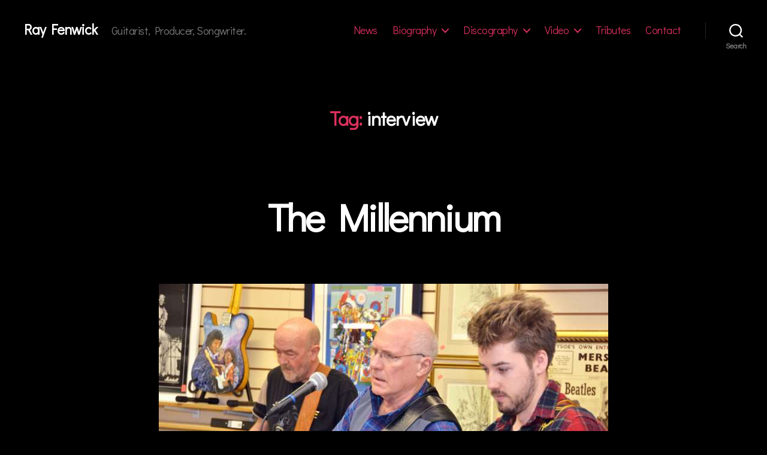

--- FILE ---
content_type: text/html; charset=utf-8
request_url: https://www.google.com/recaptcha/api2/anchor?ar=1&k=6Lfw_8QZAAAAAHa8BYfLy9hv6b-yxkTKC74C72cP&co=aHR0cHM6Ly9yYXlmZW53aWNrLmNvbTo0NDM.&hl=en&v=PoyoqOPhxBO7pBk68S4YbpHZ&size=invisible&anchor-ms=20000&execute-ms=30000&cb=uc7h6jmx9hpx
body_size: 48635
content:
<!DOCTYPE HTML><html dir="ltr" lang="en"><head><meta http-equiv="Content-Type" content="text/html; charset=UTF-8">
<meta http-equiv="X-UA-Compatible" content="IE=edge">
<title>reCAPTCHA</title>
<style type="text/css">
/* cyrillic-ext */
@font-face {
  font-family: 'Roboto';
  font-style: normal;
  font-weight: 400;
  font-stretch: 100%;
  src: url(//fonts.gstatic.com/s/roboto/v48/KFO7CnqEu92Fr1ME7kSn66aGLdTylUAMa3GUBHMdazTgWw.woff2) format('woff2');
  unicode-range: U+0460-052F, U+1C80-1C8A, U+20B4, U+2DE0-2DFF, U+A640-A69F, U+FE2E-FE2F;
}
/* cyrillic */
@font-face {
  font-family: 'Roboto';
  font-style: normal;
  font-weight: 400;
  font-stretch: 100%;
  src: url(//fonts.gstatic.com/s/roboto/v48/KFO7CnqEu92Fr1ME7kSn66aGLdTylUAMa3iUBHMdazTgWw.woff2) format('woff2');
  unicode-range: U+0301, U+0400-045F, U+0490-0491, U+04B0-04B1, U+2116;
}
/* greek-ext */
@font-face {
  font-family: 'Roboto';
  font-style: normal;
  font-weight: 400;
  font-stretch: 100%;
  src: url(//fonts.gstatic.com/s/roboto/v48/KFO7CnqEu92Fr1ME7kSn66aGLdTylUAMa3CUBHMdazTgWw.woff2) format('woff2');
  unicode-range: U+1F00-1FFF;
}
/* greek */
@font-face {
  font-family: 'Roboto';
  font-style: normal;
  font-weight: 400;
  font-stretch: 100%;
  src: url(//fonts.gstatic.com/s/roboto/v48/KFO7CnqEu92Fr1ME7kSn66aGLdTylUAMa3-UBHMdazTgWw.woff2) format('woff2');
  unicode-range: U+0370-0377, U+037A-037F, U+0384-038A, U+038C, U+038E-03A1, U+03A3-03FF;
}
/* math */
@font-face {
  font-family: 'Roboto';
  font-style: normal;
  font-weight: 400;
  font-stretch: 100%;
  src: url(//fonts.gstatic.com/s/roboto/v48/KFO7CnqEu92Fr1ME7kSn66aGLdTylUAMawCUBHMdazTgWw.woff2) format('woff2');
  unicode-range: U+0302-0303, U+0305, U+0307-0308, U+0310, U+0312, U+0315, U+031A, U+0326-0327, U+032C, U+032F-0330, U+0332-0333, U+0338, U+033A, U+0346, U+034D, U+0391-03A1, U+03A3-03A9, U+03B1-03C9, U+03D1, U+03D5-03D6, U+03F0-03F1, U+03F4-03F5, U+2016-2017, U+2034-2038, U+203C, U+2040, U+2043, U+2047, U+2050, U+2057, U+205F, U+2070-2071, U+2074-208E, U+2090-209C, U+20D0-20DC, U+20E1, U+20E5-20EF, U+2100-2112, U+2114-2115, U+2117-2121, U+2123-214F, U+2190, U+2192, U+2194-21AE, U+21B0-21E5, U+21F1-21F2, U+21F4-2211, U+2213-2214, U+2216-22FF, U+2308-230B, U+2310, U+2319, U+231C-2321, U+2336-237A, U+237C, U+2395, U+239B-23B7, U+23D0, U+23DC-23E1, U+2474-2475, U+25AF, U+25B3, U+25B7, U+25BD, U+25C1, U+25CA, U+25CC, U+25FB, U+266D-266F, U+27C0-27FF, U+2900-2AFF, U+2B0E-2B11, U+2B30-2B4C, U+2BFE, U+3030, U+FF5B, U+FF5D, U+1D400-1D7FF, U+1EE00-1EEFF;
}
/* symbols */
@font-face {
  font-family: 'Roboto';
  font-style: normal;
  font-weight: 400;
  font-stretch: 100%;
  src: url(//fonts.gstatic.com/s/roboto/v48/KFO7CnqEu92Fr1ME7kSn66aGLdTylUAMaxKUBHMdazTgWw.woff2) format('woff2');
  unicode-range: U+0001-000C, U+000E-001F, U+007F-009F, U+20DD-20E0, U+20E2-20E4, U+2150-218F, U+2190, U+2192, U+2194-2199, U+21AF, U+21E6-21F0, U+21F3, U+2218-2219, U+2299, U+22C4-22C6, U+2300-243F, U+2440-244A, U+2460-24FF, U+25A0-27BF, U+2800-28FF, U+2921-2922, U+2981, U+29BF, U+29EB, U+2B00-2BFF, U+4DC0-4DFF, U+FFF9-FFFB, U+10140-1018E, U+10190-1019C, U+101A0, U+101D0-101FD, U+102E0-102FB, U+10E60-10E7E, U+1D2C0-1D2D3, U+1D2E0-1D37F, U+1F000-1F0FF, U+1F100-1F1AD, U+1F1E6-1F1FF, U+1F30D-1F30F, U+1F315, U+1F31C, U+1F31E, U+1F320-1F32C, U+1F336, U+1F378, U+1F37D, U+1F382, U+1F393-1F39F, U+1F3A7-1F3A8, U+1F3AC-1F3AF, U+1F3C2, U+1F3C4-1F3C6, U+1F3CA-1F3CE, U+1F3D4-1F3E0, U+1F3ED, U+1F3F1-1F3F3, U+1F3F5-1F3F7, U+1F408, U+1F415, U+1F41F, U+1F426, U+1F43F, U+1F441-1F442, U+1F444, U+1F446-1F449, U+1F44C-1F44E, U+1F453, U+1F46A, U+1F47D, U+1F4A3, U+1F4B0, U+1F4B3, U+1F4B9, U+1F4BB, U+1F4BF, U+1F4C8-1F4CB, U+1F4D6, U+1F4DA, U+1F4DF, U+1F4E3-1F4E6, U+1F4EA-1F4ED, U+1F4F7, U+1F4F9-1F4FB, U+1F4FD-1F4FE, U+1F503, U+1F507-1F50B, U+1F50D, U+1F512-1F513, U+1F53E-1F54A, U+1F54F-1F5FA, U+1F610, U+1F650-1F67F, U+1F687, U+1F68D, U+1F691, U+1F694, U+1F698, U+1F6AD, U+1F6B2, U+1F6B9-1F6BA, U+1F6BC, U+1F6C6-1F6CF, U+1F6D3-1F6D7, U+1F6E0-1F6EA, U+1F6F0-1F6F3, U+1F6F7-1F6FC, U+1F700-1F7FF, U+1F800-1F80B, U+1F810-1F847, U+1F850-1F859, U+1F860-1F887, U+1F890-1F8AD, U+1F8B0-1F8BB, U+1F8C0-1F8C1, U+1F900-1F90B, U+1F93B, U+1F946, U+1F984, U+1F996, U+1F9E9, U+1FA00-1FA6F, U+1FA70-1FA7C, U+1FA80-1FA89, U+1FA8F-1FAC6, U+1FACE-1FADC, U+1FADF-1FAE9, U+1FAF0-1FAF8, U+1FB00-1FBFF;
}
/* vietnamese */
@font-face {
  font-family: 'Roboto';
  font-style: normal;
  font-weight: 400;
  font-stretch: 100%;
  src: url(//fonts.gstatic.com/s/roboto/v48/KFO7CnqEu92Fr1ME7kSn66aGLdTylUAMa3OUBHMdazTgWw.woff2) format('woff2');
  unicode-range: U+0102-0103, U+0110-0111, U+0128-0129, U+0168-0169, U+01A0-01A1, U+01AF-01B0, U+0300-0301, U+0303-0304, U+0308-0309, U+0323, U+0329, U+1EA0-1EF9, U+20AB;
}
/* latin-ext */
@font-face {
  font-family: 'Roboto';
  font-style: normal;
  font-weight: 400;
  font-stretch: 100%;
  src: url(//fonts.gstatic.com/s/roboto/v48/KFO7CnqEu92Fr1ME7kSn66aGLdTylUAMa3KUBHMdazTgWw.woff2) format('woff2');
  unicode-range: U+0100-02BA, U+02BD-02C5, U+02C7-02CC, U+02CE-02D7, U+02DD-02FF, U+0304, U+0308, U+0329, U+1D00-1DBF, U+1E00-1E9F, U+1EF2-1EFF, U+2020, U+20A0-20AB, U+20AD-20C0, U+2113, U+2C60-2C7F, U+A720-A7FF;
}
/* latin */
@font-face {
  font-family: 'Roboto';
  font-style: normal;
  font-weight: 400;
  font-stretch: 100%;
  src: url(//fonts.gstatic.com/s/roboto/v48/KFO7CnqEu92Fr1ME7kSn66aGLdTylUAMa3yUBHMdazQ.woff2) format('woff2');
  unicode-range: U+0000-00FF, U+0131, U+0152-0153, U+02BB-02BC, U+02C6, U+02DA, U+02DC, U+0304, U+0308, U+0329, U+2000-206F, U+20AC, U+2122, U+2191, U+2193, U+2212, U+2215, U+FEFF, U+FFFD;
}
/* cyrillic-ext */
@font-face {
  font-family: 'Roboto';
  font-style: normal;
  font-weight: 500;
  font-stretch: 100%;
  src: url(//fonts.gstatic.com/s/roboto/v48/KFO7CnqEu92Fr1ME7kSn66aGLdTylUAMa3GUBHMdazTgWw.woff2) format('woff2');
  unicode-range: U+0460-052F, U+1C80-1C8A, U+20B4, U+2DE0-2DFF, U+A640-A69F, U+FE2E-FE2F;
}
/* cyrillic */
@font-face {
  font-family: 'Roboto';
  font-style: normal;
  font-weight: 500;
  font-stretch: 100%;
  src: url(//fonts.gstatic.com/s/roboto/v48/KFO7CnqEu92Fr1ME7kSn66aGLdTylUAMa3iUBHMdazTgWw.woff2) format('woff2');
  unicode-range: U+0301, U+0400-045F, U+0490-0491, U+04B0-04B1, U+2116;
}
/* greek-ext */
@font-face {
  font-family: 'Roboto';
  font-style: normal;
  font-weight: 500;
  font-stretch: 100%;
  src: url(//fonts.gstatic.com/s/roboto/v48/KFO7CnqEu92Fr1ME7kSn66aGLdTylUAMa3CUBHMdazTgWw.woff2) format('woff2');
  unicode-range: U+1F00-1FFF;
}
/* greek */
@font-face {
  font-family: 'Roboto';
  font-style: normal;
  font-weight: 500;
  font-stretch: 100%;
  src: url(//fonts.gstatic.com/s/roboto/v48/KFO7CnqEu92Fr1ME7kSn66aGLdTylUAMa3-UBHMdazTgWw.woff2) format('woff2');
  unicode-range: U+0370-0377, U+037A-037F, U+0384-038A, U+038C, U+038E-03A1, U+03A3-03FF;
}
/* math */
@font-face {
  font-family: 'Roboto';
  font-style: normal;
  font-weight: 500;
  font-stretch: 100%;
  src: url(//fonts.gstatic.com/s/roboto/v48/KFO7CnqEu92Fr1ME7kSn66aGLdTylUAMawCUBHMdazTgWw.woff2) format('woff2');
  unicode-range: U+0302-0303, U+0305, U+0307-0308, U+0310, U+0312, U+0315, U+031A, U+0326-0327, U+032C, U+032F-0330, U+0332-0333, U+0338, U+033A, U+0346, U+034D, U+0391-03A1, U+03A3-03A9, U+03B1-03C9, U+03D1, U+03D5-03D6, U+03F0-03F1, U+03F4-03F5, U+2016-2017, U+2034-2038, U+203C, U+2040, U+2043, U+2047, U+2050, U+2057, U+205F, U+2070-2071, U+2074-208E, U+2090-209C, U+20D0-20DC, U+20E1, U+20E5-20EF, U+2100-2112, U+2114-2115, U+2117-2121, U+2123-214F, U+2190, U+2192, U+2194-21AE, U+21B0-21E5, U+21F1-21F2, U+21F4-2211, U+2213-2214, U+2216-22FF, U+2308-230B, U+2310, U+2319, U+231C-2321, U+2336-237A, U+237C, U+2395, U+239B-23B7, U+23D0, U+23DC-23E1, U+2474-2475, U+25AF, U+25B3, U+25B7, U+25BD, U+25C1, U+25CA, U+25CC, U+25FB, U+266D-266F, U+27C0-27FF, U+2900-2AFF, U+2B0E-2B11, U+2B30-2B4C, U+2BFE, U+3030, U+FF5B, U+FF5D, U+1D400-1D7FF, U+1EE00-1EEFF;
}
/* symbols */
@font-face {
  font-family: 'Roboto';
  font-style: normal;
  font-weight: 500;
  font-stretch: 100%;
  src: url(//fonts.gstatic.com/s/roboto/v48/KFO7CnqEu92Fr1ME7kSn66aGLdTylUAMaxKUBHMdazTgWw.woff2) format('woff2');
  unicode-range: U+0001-000C, U+000E-001F, U+007F-009F, U+20DD-20E0, U+20E2-20E4, U+2150-218F, U+2190, U+2192, U+2194-2199, U+21AF, U+21E6-21F0, U+21F3, U+2218-2219, U+2299, U+22C4-22C6, U+2300-243F, U+2440-244A, U+2460-24FF, U+25A0-27BF, U+2800-28FF, U+2921-2922, U+2981, U+29BF, U+29EB, U+2B00-2BFF, U+4DC0-4DFF, U+FFF9-FFFB, U+10140-1018E, U+10190-1019C, U+101A0, U+101D0-101FD, U+102E0-102FB, U+10E60-10E7E, U+1D2C0-1D2D3, U+1D2E0-1D37F, U+1F000-1F0FF, U+1F100-1F1AD, U+1F1E6-1F1FF, U+1F30D-1F30F, U+1F315, U+1F31C, U+1F31E, U+1F320-1F32C, U+1F336, U+1F378, U+1F37D, U+1F382, U+1F393-1F39F, U+1F3A7-1F3A8, U+1F3AC-1F3AF, U+1F3C2, U+1F3C4-1F3C6, U+1F3CA-1F3CE, U+1F3D4-1F3E0, U+1F3ED, U+1F3F1-1F3F3, U+1F3F5-1F3F7, U+1F408, U+1F415, U+1F41F, U+1F426, U+1F43F, U+1F441-1F442, U+1F444, U+1F446-1F449, U+1F44C-1F44E, U+1F453, U+1F46A, U+1F47D, U+1F4A3, U+1F4B0, U+1F4B3, U+1F4B9, U+1F4BB, U+1F4BF, U+1F4C8-1F4CB, U+1F4D6, U+1F4DA, U+1F4DF, U+1F4E3-1F4E6, U+1F4EA-1F4ED, U+1F4F7, U+1F4F9-1F4FB, U+1F4FD-1F4FE, U+1F503, U+1F507-1F50B, U+1F50D, U+1F512-1F513, U+1F53E-1F54A, U+1F54F-1F5FA, U+1F610, U+1F650-1F67F, U+1F687, U+1F68D, U+1F691, U+1F694, U+1F698, U+1F6AD, U+1F6B2, U+1F6B9-1F6BA, U+1F6BC, U+1F6C6-1F6CF, U+1F6D3-1F6D7, U+1F6E0-1F6EA, U+1F6F0-1F6F3, U+1F6F7-1F6FC, U+1F700-1F7FF, U+1F800-1F80B, U+1F810-1F847, U+1F850-1F859, U+1F860-1F887, U+1F890-1F8AD, U+1F8B0-1F8BB, U+1F8C0-1F8C1, U+1F900-1F90B, U+1F93B, U+1F946, U+1F984, U+1F996, U+1F9E9, U+1FA00-1FA6F, U+1FA70-1FA7C, U+1FA80-1FA89, U+1FA8F-1FAC6, U+1FACE-1FADC, U+1FADF-1FAE9, U+1FAF0-1FAF8, U+1FB00-1FBFF;
}
/* vietnamese */
@font-face {
  font-family: 'Roboto';
  font-style: normal;
  font-weight: 500;
  font-stretch: 100%;
  src: url(//fonts.gstatic.com/s/roboto/v48/KFO7CnqEu92Fr1ME7kSn66aGLdTylUAMa3OUBHMdazTgWw.woff2) format('woff2');
  unicode-range: U+0102-0103, U+0110-0111, U+0128-0129, U+0168-0169, U+01A0-01A1, U+01AF-01B0, U+0300-0301, U+0303-0304, U+0308-0309, U+0323, U+0329, U+1EA0-1EF9, U+20AB;
}
/* latin-ext */
@font-face {
  font-family: 'Roboto';
  font-style: normal;
  font-weight: 500;
  font-stretch: 100%;
  src: url(//fonts.gstatic.com/s/roboto/v48/KFO7CnqEu92Fr1ME7kSn66aGLdTylUAMa3KUBHMdazTgWw.woff2) format('woff2');
  unicode-range: U+0100-02BA, U+02BD-02C5, U+02C7-02CC, U+02CE-02D7, U+02DD-02FF, U+0304, U+0308, U+0329, U+1D00-1DBF, U+1E00-1E9F, U+1EF2-1EFF, U+2020, U+20A0-20AB, U+20AD-20C0, U+2113, U+2C60-2C7F, U+A720-A7FF;
}
/* latin */
@font-face {
  font-family: 'Roboto';
  font-style: normal;
  font-weight: 500;
  font-stretch: 100%;
  src: url(//fonts.gstatic.com/s/roboto/v48/KFO7CnqEu92Fr1ME7kSn66aGLdTylUAMa3yUBHMdazQ.woff2) format('woff2');
  unicode-range: U+0000-00FF, U+0131, U+0152-0153, U+02BB-02BC, U+02C6, U+02DA, U+02DC, U+0304, U+0308, U+0329, U+2000-206F, U+20AC, U+2122, U+2191, U+2193, U+2212, U+2215, U+FEFF, U+FFFD;
}
/* cyrillic-ext */
@font-face {
  font-family: 'Roboto';
  font-style: normal;
  font-weight: 900;
  font-stretch: 100%;
  src: url(//fonts.gstatic.com/s/roboto/v48/KFO7CnqEu92Fr1ME7kSn66aGLdTylUAMa3GUBHMdazTgWw.woff2) format('woff2');
  unicode-range: U+0460-052F, U+1C80-1C8A, U+20B4, U+2DE0-2DFF, U+A640-A69F, U+FE2E-FE2F;
}
/* cyrillic */
@font-face {
  font-family: 'Roboto';
  font-style: normal;
  font-weight: 900;
  font-stretch: 100%;
  src: url(//fonts.gstatic.com/s/roboto/v48/KFO7CnqEu92Fr1ME7kSn66aGLdTylUAMa3iUBHMdazTgWw.woff2) format('woff2');
  unicode-range: U+0301, U+0400-045F, U+0490-0491, U+04B0-04B1, U+2116;
}
/* greek-ext */
@font-face {
  font-family: 'Roboto';
  font-style: normal;
  font-weight: 900;
  font-stretch: 100%;
  src: url(//fonts.gstatic.com/s/roboto/v48/KFO7CnqEu92Fr1ME7kSn66aGLdTylUAMa3CUBHMdazTgWw.woff2) format('woff2');
  unicode-range: U+1F00-1FFF;
}
/* greek */
@font-face {
  font-family: 'Roboto';
  font-style: normal;
  font-weight: 900;
  font-stretch: 100%;
  src: url(//fonts.gstatic.com/s/roboto/v48/KFO7CnqEu92Fr1ME7kSn66aGLdTylUAMa3-UBHMdazTgWw.woff2) format('woff2');
  unicode-range: U+0370-0377, U+037A-037F, U+0384-038A, U+038C, U+038E-03A1, U+03A3-03FF;
}
/* math */
@font-face {
  font-family: 'Roboto';
  font-style: normal;
  font-weight: 900;
  font-stretch: 100%;
  src: url(//fonts.gstatic.com/s/roboto/v48/KFO7CnqEu92Fr1ME7kSn66aGLdTylUAMawCUBHMdazTgWw.woff2) format('woff2');
  unicode-range: U+0302-0303, U+0305, U+0307-0308, U+0310, U+0312, U+0315, U+031A, U+0326-0327, U+032C, U+032F-0330, U+0332-0333, U+0338, U+033A, U+0346, U+034D, U+0391-03A1, U+03A3-03A9, U+03B1-03C9, U+03D1, U+03D5-03D6, U+03F0-03F1, U+03F4-03F5, U+2016-2017, U+2034-2038, U+203C, U+2040, U+2043, U+2047, U+2050, U+2057, U+205F, U+2070-2071, U+2074-208E, U+2090-209C, U+20D0-20DC, U+20E1, U+20E5-20EF, U+2100-2112, U+2114-2115, U+2117-2121, U+2123-214F, U+2190, U+2192, U+2194-21AE, U+21B0-21E5, U+21F1-21F2, U+21F4-2211, U+2213-2214, U+2216-22FF, U+2308-230B, U+2310, U+2319, U+231C-2321, U+2336-237A, U+237C, U+2395, U+239B-23B7, U+23D0, U+23DC-23E1, U+2474-2475, U+25AF, U+25B3, U+25B7, U+25BD, U+25C1, U+25CA, U+25CC, U+25FB, U+266D-266F, U+27C0-27FF, U+2900-2AFF, U+2B0E-2B11, U+2B30-2B4C, U+2BFE, U+3030, U+FF5B, U+FF5D, U+1D400-1D7FF, U+1EE00-1EEFF;
}
/* symbols */
@font-face {
  font-family: 'Roboto';
  font-style: normal;
  font-weight: 900;
  font-stretch: 100%;
  src: url(//fonts.gstatic.com/s/roboto/v48/KFO7CnqEu92Fr1ME7kSn66aGLdTylUAMaxKUBHMdazTgWw.woff2) format('woff2');
  unicode-range: U+0001-000C, U+000E-001F, U+007F-009F, U+20DD-20E0, U+20E2-20E4, U+2150-218F, U+2190, U+2192, U+2194-2199, U+21AF, U+21E6-21F0, U+21F3, U+2218-2219, U+2299, U+22C4-22C6, U+2300-243F, U+2440-244A, U+2460-24FF, U+25A0-27BF, U+2800-28FF, U+2921-2922, U+2981, U+29BF, U+29EB, U+2B00-2BFF, U+4DC0-4DFF, U+FFF9-FFFB, U+10140-1018E, U+10190-1019C, U+101A0, U+101D0-101FD, U+102E0-102FB, U+10E60-10E7E, U+1D2C0-1D2D3, U+1D2E0-1D37F, U+1F000-1F0FF, U+1F100-1F1AD, U+1F1E6-1F1FF, U+1F30D-1F30F, U+1F315, U+1F31C, U+1F31E, U+1F320-1F32C, U+1F336, U+1F378, U+1F37D, U+1F382, U+1F393-1F39F, U+1F3A7-1F3A8, U+1F3AC-1F3AF, U+1F3C2, U+1F3C4-1F3C6, U+1F3CA-1F3CE, U+1F3D4-1F3E0, U+1F3ED, U+1F3F1-1F3F3, U+1F3F5-1F3F7, U+1F408, U+1F415, U+1F41F, U+1F426, U+1F43F, U+1F441-1F442, U+1F444, U+1F446-1F449, U+1F44C-1F44E, U+1F453, U+1F46A, U+1F47D, U+1F4A3, U+1F4B0, U+1F4B3, U+1F4B9, U+1F4BB, U+1F4BF, U+1F4C8-1F4CB, U+1F4D6, U+1F4DA, U+1F4DF, U+1F4E3-1F4E6, U+1F4EA-1F4ED, U+1F4F7, U+1F4F9-1F4FB, U+1F4FD-1F4FE, U+1F503, U+1F507-1F50B, U+1F50D, U+1F512-1F513, U+1F53E-1F54A, U+1F54F-1F5FA, U+1F610, U+1F650-1F67F, U+1F687, U+1F68D, U+1F691, U+1F694, U+1F698, U+1F6AD, U+1F6B2, U+1F6B9-1F6BA, U+1F6BC, U+1F6C6-1F6CF, U+1F6D3-1F6D7, U+1F6E0-1F6EA, U+1F6F0-1F6F3, U+1F6F7-1F6FC, U+1F700-1F7FF, U+1F800-1F80B, U+1F810-1F847, U+1F850-1F859, U+1F860-1F887, U+1F890-1F8AD, U+1F8B0-1F8BB, U+1F8C0-1F8C1, U+1F900-1F90B, U+1F93B, U+1F946, U+1F984, U+1F996, U+1F9E9, U+1FA00-1FA6F, U+1FA70-1FA7C, U+1FA80-1FA89, U+1FA8F-1FAC6, U+1FACE-1FADC, U+1FADF-1FAE9, U+1FAF0-1FAF8, U+1FB00-1FBFF;
}
/* vietnamese */
@font-face {
  font-family: 'Roboto';
  font-style: normal;
  font-weight: 900;
  font-stretch: 100%;
  src: url(//fonts.gstatic.com/s/roboto/v48/KFO7CnqEu92Fr1ME7kSn66aGLdTylUAMa3OUBHMdazTgWw.woff2) format('woff2');
  unicode-range: U+0102-0103, U+0110-0111, U+0128-0129, U+0168-0169, U+01A0-01A1, U+01AF-01B0, U+0300-0301, U+0303-0304, U+0308-0309, U+0323, U+0329, U+1EA0-1EF9, U+20AB;
}
/* latin-ext */
@font-face {
  font-family: 'Roboto';
  font-style: normal;
  font-weight: 900;
  font-stretch: 100%;
  src: url(//fonts.gstatic.com/s/roboto/v48/KFO7CnqEu92Fr1ME7kSn66aGLdTylUAMa3KUBHMdazTgWw.woff2) format('woff2');
  unicode-range: U+0100-02BA, U+02BD-02C5, U+02C7-02CC, U+02CE-02D7, U+02DD-02FF, U+0304, U+0308, U+0329, U+1D00-1DBF, U+1E00-1E9F, U+1EF2-1EFF, U+2020, U+20A0-20AB, U+20AD-20C0, U+2113, U+2C60-2C7F, U+A720-A7FF;
}
/* latin */
@font-face {
  font-family: 'Roboto';
  font-style: normal;
  font-weight: 900;
  font-stretch: 100%;
  src: url(//fonts.gstatic.com/s/roboto/v48/KFO7CnqEu92Fr1ME7kSn66aGLdTylUAMa3yUBHMdazQ.woff2) format('woff2');
  unicode-range: U+0000-00FF, U+0131, U+0152-0153, U+02BB-02BC, U+02C6, U+02DA, U+02DC, U+0304, U+0308, U+0329, U+2000-206F, U+20AC, U+2122, U+2191, U+2193, U+2212, U+2215, U+FEFF, U+FFFD;
}

</style>
<link rel="stylesheet" type="text/css" href="https://www.gstatic.com/recaptcha/releases/PoyoqOPhxBO7pBk68S4YbpHZ/styles__ltr.css">
<script nonce="8gZdNLNMoSqX8KETJKZfkQ" type="text/javascript">window['__recaptcha_api'] = 'https://www.google.com/recaptcha/api2/';</script>
<script type="text/javascript" src="https://www.gstatic.com/recaptcha/releases/PoyoqOPhxBO7pBk68S4YbpHZ/recaptcha__en.js" nonce="8gZdNLNMoSqX8KETJKZfkQ">
      
    </script></head>
<body><div id="rc-anchor-alert" class="rc-anchor-alert"></div>
<input type="hidden" id="recaptcha-token" value="[base64]">
<script type="text/javascript" nonce="8gZdNLNMoSqX8KETJKZfkQ">
      recaptcha.anchor.Main.init("[\x22ainput\x22,[\x22bgdata\x22,\x22\x22,\[base64]/[base64]/[base64]/[base64]/cjw8ejpyPj4+eil9Y2F0Y2gobCl7dGhyb3cgbDt9fSxIPWZ1bmN0aW9uKHcsdCx6KXtpZih3PT0xOTR8fHc9PTIwOCl0LnZbd10/dC52W3ddLmNvbmNhdCh6KTp0LnZbd109b2Yoeix0KTtlbHNle2lmKHQuYkImJnchPTMxNylyZXR1cm47dz09NjZ8fHc9PTEyMnx8dz09NDcwfHx3PT00NHx8dz09NDE2fHx3PT0zOTd8fHc9PTQyMXx8dz09Njh8fHc9PTcwfHx3PT0xODQ/[base64]/[base64]/[base64]/bmV3IGRbVl0oSlswXSk6cD09Mj9uZXcgZFtWXShKWzBdLEpbMV0pOnA9PTM/bmV3IGRbVl0oSlswXSxKWzFdLEpbMl0pOnA9PTQ/[base64]/[base64]/[base64]/[base64]\x22,\[base64]\x22,\x22woo/[base64]/DmQPDsTlXLVECUcKRwp7DpcK6fFPDgcKWIcOXKMOVwrzDlyk5cSBUwoHDm8ORwrZ4w7TDnnbCiRbDimwmwrDCu0TDswTCi3sEw5UaAV1AwqDDuh/CvcOjw7zCqDDDhsO3DsOyEsKZw7cccVwRw7lhwpMWVRzDnHfCk1/DnAvCriDCmsK1NMOIw6kCwo7DnnnDscKiwr14wrXDvsOcA0ZWAMOMG8Kewpckwr4Pw5YwJ1XDgzvDhsOSUCTCm8OgbWhiw6VjUMKnw7Anw7RfZEQsw7zDhx7DjBfDo8OVJ8OPHWjDqjd8VMK6w7LDiMOjwovCrCtmFwDDuWDCo8Omw4/[base64]/[base64]/[base64]/Dt8OCVcOtf8O4c8KTwozDu23DjzMFaj8HwqjDmMKwNMKFw77CrcKRFGhOVVdDEcOHTWXCgsO8InzCtXQFccKqwpPDoMO9w45BS8KWVMKDwpMjwq4FWQHCjMOTw7vCn8KcfwAzw68kw5nCqMOEYsKuEMODVMKoEcK/[base64]/DtMKuwpliAmjDhXtlw5QWw7XDvHEswrY5QRRHY1rCrCkbGcKFOcK9w6tEQsOkw73DgcKYwocoHwPCp8KIw7TDrsK5RsO5Fg1uOHYgwrZYw74Mw6JYw6nChULCkcK7wqtxwppYIMKOEA/CsmpUworCnMKhwovCpSvDgFAgXcOqdsOddcK+YsKXPlzCsFcDPiwre2bDlgZZwojCi8OxQ8KjwqtUZ8OII8KKDMKGVgxiXmVwOTbDtkUNwrx8w5TDgV1/YsKsw5HDs8OUG8Ktw6JiBEsrKMOvwo7CqRPDuTDCjMORZ0MRwr8TwptKSsKebgvDksORw6rDgx3CuUQkw6TDkUXClyvCuBhTwp/Di8OhwoMawq5WfMK2HTnCl8KmQsKyworDpSsPwpjDgMK0JwwxVMOHO2A+bsONSXrDscKrw7fDimN2ERwow5TCoMOsw65Wwp/Dq3jCjQRNw5zCri1Owp41YBADVW/CjMKbw5DCqcKdw5w/MD7CgR18wq9+JsKFZcKTwoLCsCEvShbCvkzDlks7w4k9w4fDtg1FXk53DsKnw5Bpw6V+woE2w7TDkS/CizPCqsKswoPDjRQMSMKdwr3DgD8bQMOdw5DDoMOGw73DhHXCm2Z+bsOJIMKFG8KRw7fDv8KMKwdewofCoMOKUF0FLMKxKA/[base64]/DhmJOwokMw6fDgcOyH1HCrEHDq8KuZMKyMcOMw4w3ccOWBsKzWUfDpzQEC8KXwrHCoi0WwpTDtsOzb8KQcsOaG21/w6Z1wqdRw5AFBgsme1LCl3bCiMO2IiUAw5zCncOFwoLCsTRcw68nwqnDo0/DiSBUw57Ch8OiCcOkMsKKw5RyVMOtwpMPwrbCt8KpcwJHe8OtNsKjw43DlGVmw5UywrzCh27Dg1pHf8KBw4UVwr0GKl7DgsOAXhrDgHR0SMOSDWLDikzCrHfDtzFWNsKsJcKxw7vDlMKRw6/Dg8KWYsKrw6zCokPDtkHDqyd/wrFNw5U+woxyeMOQw6/DrcO2HsKqwovCozfCisKGRsOLwozCgMOQw5zCiMK4w4lLw5QEw4d7YgDCmQnDvFY4SMKHcMKde8K9w43ChAJ+w54NZVDCrTIPw5U8BQfDrcOdwoPDqcODw4PDtiV4w4/CgcOhB8KTw5F/w4wfN8Kzw4pfY8Knwo7DiWLCncKYw7PDhQpwEMKswoRSEWfDgcKPIhzDmMO1PAd3fAbDsUDCunJBw5I+X8KNf8OAw5XCl8KBRWXDm8OFwoHDrMKkw4FWw514bMORwrbCicKfw4rDumnCu8K7CSlZbCrDsMONwr8oBx0awoXDu0UyacO/w7QcbsOuQ1XCnQ3Ck3vDhG9LEjTDoMKxwrhhM8OnIR3CoMK7CFZRwpPCpcKFwpPDgkfDq0RVw6cGJcKgHMOubSMcwqPCtwHDoMO5MH/Dskthw7bDtMKwwoNVBsOILHDCr8KYf0/[base64]/wp9jw6s+TMOmwoJaUF/[base64]/[base64]/DqsOQdcOdecOIahHDjWzCicOGFcOIwpZAw5TCssK2wqXDqhIVJ8OvEWTCrHTCiQHCl2vDu2oRwpAEF8KRwozDgcO2woZNZ2/[base64]/IGbDk0LDpsOIwp7DtXHClcOpDjvCk8OEw7I4WlHCvXjDtR/[base64]/wp0XMMOrw68Fw5BLCcO3NQzCjMOawrg6wpbCrcKXDsKuwoEVUcKoQQTDmyXCkhvCnVB0wpENYgkJZhTDmQUuDcO2wp5Yw4nCusOEwr7Dh1YDccOeSMO+eSZ8F8Kxw7Y3wqnDth9Qwq8rwqBEwp/CmyBXJDVTHMKRwpfDgz/CuMK5wr7CnS3CjVPDlUY6wpvDuztHwpPDoTwhTcOrBQoEasKqRsKsLH/DusK5JsKVw4nDmMOGZhYSwpMLTwdawqUGw6zCicKRw5vDhDDCvcKWw7NOEMO+Fh/Dn8O6UmVvwr7Cq1jCqsKSMsKCRlBfOTvCpcOxw7zDlyzClx3DjMKGwpgyJsKowp7ChCPCtQtHw4JhIsKIw6TCpcKIw5jCoMO9TD/DosKGMTzCpRt8IsK5w4kFH0R+CiI1w5pow6MeZlQ7wqvDtsOTNmnDpD4yFMO/ZnnCvcKfYMOUw5twCEvCqsKqZXDDosKUGkZiJcOBFcKYRsKPw5TCvsOHw5pSZsKOL8Osw4cPG1zDisOGU2zCtiZAwqBtwrNICGrDnkx8wocscRzCsCLCvsOCwq9Ew45WL8KEIcKvf8OtaMOfw6/Cr8OPw4PCpn43w4g8MmNODFU6O8KuTcKlJ8KRfsO3QwQcwpYjwp3CtsKnBcOiOMOjw4JAWsOiw7Q6w4nCusOjwrhYw4kTwrDDjzkCQhXDpcO/VcKRwovDnsK/PcK+eMOhCWTDr8KswqXCoBYnwobDocOqHcO8w7sIXsOqw5/[base64]/wpt7OMKtwqdLwrTDlThWXV8JLsKWwpvDhMOKwpnCusOtG3UcUwxcBMKzwoZWw7R+wqbDpMOIw4TCkhJTw6Zhw4XDjMOmw4HDk8KXKE1iwpMYBEc4wpvDvUVVw4Zaw5zDmcKVwqIUJHMONcO4w6tjw4UeQT4Ic8OCw7hKRFMBOEvCk2DCkDYnwo/DmRvDucOAen1qbMOpwqPDkynDpiEoEUfCksOowoNPwrV1OMK7w6vDmcKHwrPCucOFwpHCuMK/DsOxwo/CmSDCrMKRw6BXfsKye2V1wqDCp8Ogw5TCihnDm21LwqbDsVEdw7N5w6TCh8OAawHCg8Kaw4d2wpzCiU0nWRjCtnbDrcKxw5vDv8K5CsKWw6FxIsOuw4fCo8OVQjHDplLCi2x4wonDvzbCtMKtKgFAY2PCs8OcWsKeVAfDmATDucO0wrspw7XCryXDlENfw4DCuW/CkSbDoMOyDcK0wp7DgQQmfW7CmXAXH8KQQsOaXQQNIX7CoVZGZAXDkDkLw5JIwqHCkcOEaMO1w4bCpcOewq3CvWN2DMKoRlnCtg4kw7jCtMK5flhfZ8Kcwppnw4ApECPCm8OudMK7ZR3CuWzDosOGw7tvayw/S1Jvw6lNwqZqw4HDssKEw5jCsSLCsQVwTcKOw5t6BRvCvMOwwpdPKXRtwpUmScKOciLCngI8w7/Dt1PCv3AbdW4OEDPDqxZwwrbDt8OzESB/IMKtwq9PX8Kdw5zDl0gZOW8HScKTYsKuw4nDhMOKwotSw6vDqSDDncK4wpcOw7h2w6EjQnHDtFcqw7HCsGrDncKHVcK9w5gAwpvCv8KuW8O7eMK4w59sfG7CkRxwLMKZUcOdQ8KCwrcTCWvCtsOKdsKew5zDksOwwpELBQFkw4jDicKYGMO/wptybFbDuAnCpsOVRsKtGEoiw5zDjMKvw48wecOfwrQGEcOFw4xDCsKNw6thXcK7SzUewrNpwoHCtcKXwoHClsKWCMOdwqHCoXdCw6fCp1LCpcKIWcKOKcO7wr0wJMKQBsKCw5k+bMONwqPDhMKeGhkCw5B/[base64]/Ci2TDusKywqnDuFIMwqjCu0EQw5LCkAAJGynDrU7DvMO6w7sKwoTCnsOlw6TCpMK3w555XQguO8KDFSM8w5/CssKMKcOFAsO4H8KTw4vCgDNlCcOza8KywoVjw4bDgR7Dpw/DnMKCw6nCn2F0I8KMHWZNJg7Co8KEwrwEw73CkcKjKk/[base64]/[base64]/[base64]/Du8OmMsOBCxMXL1PCsyxqwqXDjMOfVMOZwr/[base64]/DsiVlJER4FsKdAsK2fcKuw7LCgRrDm8OVw7/CrF8BNTpXw7rDk8KqKsO7RMK7w54fwqjCsMKFZsKVwrA7woXDqBESEAZew4HDjXh0FMO7w4wvwoLCk8O6e2taHcKvPTPDvETDt8KxE8KHPCnCrMOhwrzDhD/CncK+TjM/w7ZpYQDChnUxw6FkA8K8wqtgBcOZBSfCm0ZqwqMCw4DDhXlSwoAIe8OfenLCqALCvHFRFmlcwr90w4fCvGdBwq5ww41dXQvCisOcF8ONwozCi2MieQl2OjHDm8O6w77DosKhw6xMQsO/bG9vwo/[base64]/wothCMObwqDDvHPCpMK1GTFWwpzDpWwdOcKpw6YVwqBmV8KAfCZlREZJw7p8wq3Cji0nw7LCq8K4IGDDusKgw7fCusO6wq/CpMK5wqU3wpxTw5fDg3YbwoXDnFcHw5rDk8O9wppFw63CkQclwp/CvVrCsMKMwqMww5MjccO1Jg1IwoDDqxTCpzHDm0PDpVzCg8KuKEV2w7Ycw5/CqTvCk8O6w7cCwpNmIMOaw4vDmcOGwqrComMHwoXDs8OrAQAcw5/[base64]/[base64]/SsOME1fCiCDCrsKGw7MTLh9Ow6AqI8ONUsKTImwWOTfDh3fCiMKmIcO9IsO1Z2rChcKYJ8OcYG7CqBTDmcK6bcOTwrbDhDoWVDkowpjDm8O/w4rCtcO7w7rCjsOlPQ9/w4zDnFLDtcO1wowDQ1PCicOpdH5jwrbDrcOkw54Ow5zDszsRw6odwotHaUbDkypbwq/DkcO9VcKMw7ZuAhdWABPDkcK3MFvCnMKhMEoAwpjCsVkVw67Cn8OHCsOlw5fDu8KpYUUKdcOMwqwFAsOuM1Z6P8OewqDDkMOyw43ChcO7A8KEw4sAJ8KQwqnCjhrDl8OwTFPDpTlCwoc6wovDr8O7woR+HmPDpcO/[base64]/Ij8xwqc4cXHDkS8cChnCtQlTwqZqwohYGcOSbcO+wp7Du8Opa8KUw4EYTQ8zZsOMwrnDkcOKwohLw5I9w7zDgcKnAcOGwpkCbcKIwq8Yw7/CgsOzw5J8O8KUMsKhVMOmw5h8w41pw5UGw6nCiC43w6fCisKrw4pxH8K6FSfCj8KyXzLCjV7Di8Oswp/Dt3Ugw6bChMKFccO+esO6wrAHbUZUw5/[base64]/DmMKqOlZQbjvCkhxhwpDDg8K8wpnDvyzCpMKxw58yw4jCiMKBwoMUWsO3w5vClXjDiB7DsHZCYxjChWUSSwgbw6Q2dMOfQgcpYAvDisOrwph0w4N0wonDvgrDqkDDrMKlwpTClMKywpAFJcOecMKiCGJ5GMK4w4TCvzljbl/CiMOYBEbDtsOVw7Iew6bChUjCvW7CvwjCnWbClcOEUsKBU8OQCMORBMKtSnA+w5xXwpJ+Q8O2MMORAwEAwprCt8K/[base64]/wo/Ds0VmYsKvwr/DisKswp9nw5BnwpvDn8OPwrTCgcOLFMKSw47DoMOfwrMGNxvCnsKyw6vCpsO/KEDDmcOzwp7DksKgeQjDrzITwrBNGsKKwr/DkghewrgBfsO/[base64]/DnMOYWsK8GSPCkC48w5bDhhLCpMODw7tTw5bDoMK1YlzDkzAfwqTDlA1kVijDqsO1wqcCw7XDmx9ifMKXw7tYw6/Dl8Kgw4XDlH8Lw6rCtsKwwr5+wrldBsK7w4jCqcK9D8OMFMKywrnDucKww6l9woHCjMOfwo5xesKvRMOMM8Kaw5bCmXHDgsKNBC/DglrDrl4Nwp7CuMKqD8ORwqcWwqoSbXM8wpEzC8Kxw5IxamttwrEkwqLCnB3Ck8OMMUBEwoTCmRJPD8OWwo3DjMKLwpLClnbDgMK1YggYwq/[base64]/WMKSIcKVbC8ffDctw4YbVErCksOoWlMIw6nDgCFZYMKrIknCjA/Ct3A9C8KwGmjDvsKVwpDChFVMwpbDhVUvDcODKwAoYGXDvcKJwrxOJBLDicOFwq/ClsKLw6QYwqnDhMOew4TDiETDrMKawq3DvjfCgsOowrXDn8ObEGnDiMK0G8OuwoAvWsKWOsOCNMKsAFlPwpkhT8O9MmnDnXTDqyPCjcOmSDjCrmfDtsOrwqPDhhzCg8OFw7M+Z20BwoJyw4sUwqDCkcKfcsKTO8KAPT3CkcKwUMO2cxdAwqnDpMK/woPDjsKDw5LDicKJw5hswp/Ch8OgfsOVacOXw7hNwok3wqIqIGXDvcKOR8ORw5oaw4F3wp4bBTtAw5xmwrF8BMOTIXN4wprDjcOHw6zDk8KzTSjDgCfCt3zDhX7DoMK4KMO4bj/DkcKaFcKkw4F/ESjDvn/DoT/CjTUTw77CtgRCwqzCk8KOw7JpwoJcc1vDiMONwrMaMEo0b8Kawr3DqsKqBsKPQcKAw5oya8OIw43DhcO1URYmwpXCiztgLgpUw4vDhsOrCcOscDfDlFRmwqJhOU3DucOjw71WdxB9CcO0wroVeMKtDsK7wphOw7hReSXCog5Cwo/Ct8OnbEUxw5BkwrQST8Oiw43CqmzClMOLIsOUw5nCsAVMMEfDocODwpzCnEXDuUM5w5FtG2HCk8OAwowMQsOwMcKiLVhQw77DqVoJwr1QV1/DqMOoLkNLwrNow6bCuMOgw4gPw67CncOFU8Kkw4UpbBtQS2YJUMOdYMOhwowfw4gmw79pTsOJThBtBD0Qw7rDpBbDv8K9OwMdCTo/[base64]/[base64]/DvhsgPhrDp04Kw488w63CpmDCjhTCncKxw5PDvQguw4nCjMKOw41mG8Oowr1VKm/Dn1x8SsKSw6gNw4bCrMO/wq/DhcOmP3TDqMKzwrzCmyPDpsKkM8KCw4bCkMKIwqzCiBMHGcKwa25aw4NawqxYw5w/w6hiw4XDnmYkCMO+wqBYw59Eb0NdwpbCtjfCv8KxwqnCiD/Dl8OWw77DiMOXaS1CZVFkKFgibsOXw4jChMKFw7J3N3cOGMKtw4IpbF/[base64]/[base64]/wqXCmj3CqXpWUMKjVsO8wrkbCDUmAyUhDcKawoHDkCzDlMK0wovCsyAaBQgwXDNEw7oLwp7DsnZ3woLDmhfCsBTCvcOHHcKlG8KNwrhPaADDh8KzCxLDmcO4wrPDjRDDl3M9woLCgSsmwrbDoyLDlMOkw5YZwrvClsOHw65mw4AWwoNNwrQ/C8K7V8OTGE/Cp8OnFngXV8KPw6MAw47DlUfCnhAvw6HCi8Knwp54XsK8A3PCrsOrO8KDBijCtgTDkMKtfRhqLBjDl8O2RW/CoMOEw7jDjwLCuwLDkcKcwqpmLTwMVsOCf1R9w6gnw7xPdcKSw7sdCVPDtcOlw7vDusK0eMOCwqRvXB3CgUzCvcK5RMOvw5/DsMKjwr3Ci8O/wrXCv2pwwpQHWnLCoB8UWGfDlhzCnsKCw4HDoUMPwrhqwoYKw4UbRcKhFMOhHRLClcKww5dRVCZ+XsKedSYvUMOMwr9PdcKtFsOaaMKzTQPDgFNTMcKJw4wZwrLDi8OwwoXDtMKVCwMTwqlbEcOrwrXDk8K/JMKEKMKkw5dJw6VnwqXDlFXCp8K2OURDeSTDhUPCgTM4aURVYFXDtBLDv2LDm8OxWCglLcKewo/DmgzDnUDDv8KBwoDClcOvwrpyw7t0K3XDvF7CgT7DkgjDmiLCmsOfOMKeXMKUw5/Dojk2TXXCtMOUwqYvw7ZQYDXCn0Q6HyJUw4dtNzdZw5gOw7zDjsObwqtgf8KVwoloIWBtUnrDssObNsOtHsOJQTxlwoBCLsKfbkNfwoA4wpkGw6bDj8Odwp4gQF/DuMKow6jDjhtSM09bc8KpL3rDmMKswoZecMKmXlsbOsOkTcOKwosRWTxpVsOKH3DDmSzCvcKuw4XCv8O4fMOpwrgPw6LDtMKJORjCscKwVsOGZjhOdcOcFUHCqhkbw5fDki/[base64]/[base64]/DoEA6w6FzBE3DvcKlJMKFwqIMDMK7fsKDa1PDs8OkF8KSwqLCgcO5IR9LwqJ0woXDmkFxwpjCpzZSwpfCp8KaDWxgPiQFT8OqMVPCih1/VxN6OQbDuAPCjsODQkUmw4ZxOMOPJMKTQMOxw5JvwqPCu1h3IQjCkCNEXxUQw78RRzrCnMO3DFXCtktnwrQzMQwVw4/[base64]/CjMOzbsKKP8OvT0J1wqXDtjUuwpbCtHYOQMKZw40iNGMUwoPDjsOOE8K6NTNUaU3DpsKdw7pFw6DDqEbCg1rCmC7CvUBpwrrDs8Kqw4E/[base64]/XMK0O8OIwoPCuDE5SAkww5BQwpPChMKrw4c9KcO9KcOEw6AZw63CnsO0wr9GbcOxUMOeHn7CiMK2w6k8w5JzMkBXZsKgwqwYw5wyw50nb8KuwpsGwrZHLcOVLMOpw4kywpXChFHCvcKzw73DqsOEEjUjWcO5aivCkcKzwrxzwp/Cr8OxG8Kjwp7DqcO+wqMhGcKtw4hyGmDDsTwYZ8Kiw4rDo8Obw44aWlnDhBjDlMO7c3vDrxR+ZsKlLH3DgcOwXcOyGcOyw6xuOsOvw5PCiMO2wp/DsgRqAi3DoSc5w7Fnw5ooTMKQwq3CtMKkw4IFw4TCnQknw4XCpcKPw7DDq0gpwrRGw51xQMKgw6/CnSDCj2XCqcOqc8Kww4zDh8KPBsKiwq3CrMOcwr1iw6JDfl3Dv8KfPhV+wqjCs8OQwoPDksKAwqx7wovDmcO2wpIMw6/CtsOQwrXCk8OQcEcFWjjCmMKFE8KPJB/DphwFF1jCpyZ7w5PCqjbCrsOGwoAHwqEbfV5qfMK/w4sSAERxw7TClygDw7rDmcOPaB1XwqY1w7HCoMOYBMOAw4jDknwLw6rDjsOgE03CgsOyw4rCii4LJVQtw4V0D8KTdC7CuSXDjcKRLcKGIMO9wqjDkgTCnsO4acOXw4nDn8KYBcOkwptrw6/DqgtEQsKewqpVGwDClk/DtMKvwo/[base64]/CmyfDkSw2w7UYwrMIAMKrQGA/wqfDkMOENV5Ww7cAw5DCtDtkw4PDpA8EWgHCsTw0fsK1w5bDuHpkTMO6W1NgOsO3Mgkqw77CksKzIgHDgMOUwqHCgAgEwqTDrMO1w7YZw6vCpMKABcO5TX5wwovDqCfCnQ1pw7LCnQg/wp/CucOBKnY2D8K3LU5aLUXDgcKgesKkwoLDjsOhcnI9wplAWsKPSsOPOcOOGsO5JsOIwr/Dr8OzD3fDkyQbw4TCq8KOdMKHwoRQw6nDp8OlDj5yCMOnw4jCrMORaSQ0XMOdwpx/wpjDlV7Ch8Oowo9xU8KVQsOzHcKDwpTCnsOhUE94w4wuw4BFwpzCknrCtMKYVMOJw6vDjS4dwpA+wqZxwrxPwp/DhVLDvW3CtHtJw6nCpMOLwpjDjHHCq8O8w6DCvnrCuyfCkB3DpMOEW2/DoBLDu8OvwpfCu8KpMMKtYMO7LMOYE8OcwpXCmsOuwqfCv2wEChgtTEpMVMKJJMO9w7rDocObwrxYwovDkWsvHcKyYCpvC8OrVm5iwqk1wrMLK8KSPsOXFMKDUsOnMcKkw40rS3TDv8OMw4g6WcKHwqZHw7TCq1nClMOUw6TCk8KGw4zDp8Kxw7wKwr4JYsO8wrtGdB/[base64]/[base64]/wrh/H1Vww4g1BX1fwrvDpMOYJ2XCqXl5D8Kaa0N2Y8Onw4vDhMOuwocNF8OGWkQiBMKqV8OHwqFnXcKtcRfCm8OZwqTDvMOoGMONaSXCmMKzw5/CrWbDp8Kqw4Qiw48KwqvCmcKIwpxGb2webMOcwo1+w63DlwYfwox7RcOkw6JbwpE/[base64]/Cv3oxf8OVEwAXwo0twpHDuWLCqsO6woBqTMK3YwnDsT/CksK2e1PCs2HCmj0QdMOIVFUnXE7DtMOhw54ywoMUU8Kkw5XCpjrDncKew6pywpTCtlDDkC8RVE3CoGEcfcKzFcKHeMOtXMOMZsO4YGXCp8KuFcO6woLDocO4IMOww7JgPS7CpWnClHvCicOMw5N/FGPCpGjCumh4wp9bw5QEwrRXZjcNwoR3OMOEw6dwwqptLHLCksOAw4LDoMO8wqwEQAzDnjExG8OyYcKpw54Qw7DCgMOcMcODw6fCr2PDsznCk1PCnGbDhcKQBl/DoRRlHFHCmsOPwo7DuMK7w6XCvMOTwpvDkjNBfQZDw5rDoTdhSWs5C1sxAsO7wqzClAY7wrvDhxBuwpRDQsKIHsOwwrPCtMO3QFrCu8KMDlE4wrnCjMORZiIfwpx5VMO2w5fDlcOUwro5w7l+w4PChcK1O8OxAmI9IsK3w6AKwq/ChMKlTcOLw6TDm0bDrcKzYcKjSsKfw7Zww4LDq2dRw6TDq8Ohw4/DpF7CrsOcSMK6Nm5JHx4UYkNsw4twX8KgIcOzw5XCrcOBw7fCuBHDhcKYN0fCuHfCucOEwpxKFRwZwq1Jw6dDw5PCucKNw47DuMKMZsOID1sRw7IRwrMLwqQPw7zDjcO0LiHCpsKtPWzCrTbCsA/DocOPw6HCp8OvCcOxecKcw6UfCcOmGcOBw5Mddl/[base64]/CqEkJLcOtFErDmhUwKcOWE8OqR8KvQ3ESXw5Jw6/CjwEbwqk0ccOXw63Di8Kyw75mw7A6wozCucODDMO7w65TOwzCvMO5BMOywrUOwo0cw4TCqMK3wpw3wo/CusOAw4lewpTDrMKXwrDDl8KmwrF5cUbDvsO9WcO9wrbDhwdJworDjAt4w7RYwoBDPMKEw7IFw4NKw6rCjDJFwpTChcOxe2TCjjkLKxkow4pIHsKOdiYgw7tow4jDrMK6KcKUBMORQBzDkcKafzDCg8KoHy4aCMOjwo3CumDDsjAcBMK/[base64]/DtBnDj25zwrPDl3B/w6VdwrzCinnDshh+C1XDscOzRmvDiHcbwp/DtjzCnMKACsK8NB9cw7DDhm/ChUxdw6XCqsObLsKRU8OmwqDDmsOeJmRCMH/[base64]/[base64]/DpsOrwq5FCAM6w5RMwqPDg8KhV8O5w6Qpw5DDuFrDisO0wqXDpsOgasOMXsO/[base64]/HwTClVrDnQImawXCr8KEw7zDljYMTkkrFcKJwpc6wrNAw53DqE42JV/CoR/DqcKLRB/Ct8O0wrgKwosEwq4Mw5pndMKaN2cZLMK/wqHCnU5Bw6nDpsOMw6JmN8KSe8OSw4BQw77Cl1DCv8KEw6XCrcOmwpdlw5XDocKUVTl9wozCscOZw7waacO+cT4lw44vTFDDrsODwpNGTMO8KXpVw7PDvlZEOjVjGcOQwrrDjVxAw6RyRMKyLsOew43Dgk3Crz3Cm8OlC8OsTTXCscOqwoPCpFcgwqd/w4kvBcKGwoAkfzfCokYJRGESTsKfwpnCnSRoYQQswqTCt8KsUsONw4TDiWPDjVrCiMOZwpccbWVXw6EIKsK6F8Oyw4zDpkQWecK3w5lrMsOiw6vDgg/DtFXCq2UKb8OSw6A6wrV7wp5kfHPCusO2SlsSEMKTeD4mwoYjL27Cg8KGwqoELcOjw4Q4wpnDocKTw5orw5/DuCTCrcObw6cvw5DDtsKjwpFOwpUlR8KcEcKbDTJ3woHDvMK7w6HDrUjDmj8uwpzCiVo0MsOcG04qw6ECwpFOMBHDpWd6w5VSwqfCk8KlwpnCgHxRPcKzw7fCo8KKSsOmEcOOwrdLwrTCu8KXfMOhMsKyWsKmXGPCvhtZwqXDmcKWw7bDlmbCpsO/w7ozE3LDpy5Iw6BxflrCtyfDu8OWYUMiEcK6asK3w4rDoB1Pw77Cp2vCoQLDhMKHwoVzWwTDqMKoM014w7Ecw78rw7PCi8KUCwNuwqHCk8KDw4gDQ1LDjMOowpTCuWxtw7PDo8KbFzhhQsOLFsOlw4fDsz/DqsO8wpnDrcO/C8OwScKZVMOQw4vCh0TDoSh0wprCtGJoLSx6wqYsNE8FwobDkW3Dq8KNUMOZW8OzbcKSwqDCksKhRsOMwqjCvcKOTsOEw5jDpcKvJRLDni3DoFnDiTV7dCgRwojDrQ/CscOuw7nCl8OBwrN6EsKjwq5gDRR9wrlQw4YAw6fDkl5Bw5XCtykkRMOZwqHCrMKCdgzCi8O/c8OKKcKLDT0/RnzCqsKvd8KCwotdw6fCpCIPwr8Ww6rCncKEQDlLajc9wrzDqyDClGPCsGbDo8OaHcKew6/DrjTCjcKjRhTDskBww4wyYsKiwqvDvcOmDcOCwrrCpcK4AVjDmUzCuCjCkG7DhRY3w4UiQ8O5RsK4wpQ/[base64]/DjEbDh8ODXMOgwq14wpLDusOawojDjcOfIEJwYlPDp1w/[base64]/DkMKpwrHCmBTCrWvChsONw55Rw49Jw7A0wp1dwr/DsyppBcOXTsOHw5rCkB1rw7p1wpsEPsOHwrnDjTnCkcKWR8O7R8K9w4bDsE/[base64]/SsK+Q2wdw4LDq3lLwq7CgDFQC8KTYzjDncOawo06wqUMwooNw4PCv8KfwoTDi0rDg0ZJw5UrSsONcDfDpcONLcK2Pi3DjwM6w5nCiWTCi8Ofw4HCvUFvNg7Cm8K6w4EwV8KnwrUcw5rDqjLChRwKw4cYw714wq/[base64]/ChxHDrkBkJcKFJ8Kswp/CsSPCo3k2RTrDn0Eew4dcwqxpw5XCrnPDnMOMLyLCicOWwq9AQMKYwqjDu3PCkcKewqJVwpN1ccKbDcKEEsKsY8K2PsO+RnTCtG7CqcKnw7jDuwLCpDsZw6wYMHrDg8Kkw77Do8OcNE/DnDHDoMKuwqLDrSlsR8KYw4NQwprDsRvDtcKBwr82wpkJWV/DvysGWRzDvsOfQsKnHMKiw7fCtSgwUsK1wp1ywqLDoGkxYMKmwqkWworCgMKZwq56w5o6Fz8Sw50mKlHCk8Kpwqo7w5HDiCY5wpxMRQRKflzDuVlCwrvDuMOPc8KFJ8O9VQTCosKIwrfDrsK8w5FFwoZeHA/CuybDliJywonDiUc/[base64]/Ct8Kwwq/[base64]/d8KYFElWw4LDlcK9wp12CWbCoyLDplPCsGpoKDvClWnCtsKkKsOswr8dcSUzw6k0IgjCvyF4WgQOIj1WBQdJwqJHw5A2w5IvL8KDJ8OSWFTCrDB0MhfCucO0w4/[base64]/[base64]/DjcK3w6sCw6XDqifCgilrGGLCtcK7FyBxwp8ewrYpaSLDu07DvcKLw7x/w4TDvxwVw5MEwroZAGPCicKqwo4mwrRLwpEPw7Jcw5pdwrQFMSQ3wpnCgSHDm8KFwoTDhms6AcKKw7DDmsKMH3gMNRzCicKfegXDlMOZS8Kpwo3CiRolBcKKwp4FEMO7wp1xUcKNFcKxWm9Vwo3Dt8OiwqfCoUsuwqhxwr/[base64]/Drx7CscO+wqTDkMOuOSRyw6LDr8O9w713w43CtMK9worClMOEPn3Ck1DCjFbCpAHCj8KLG1bDvk1YdsO+w4w3I8OnRcKgw4wAw7fCllbDukdkw5rCr8KGwpYPB8KtZARaPcKRKFzCs2HDpcKDOXwzWMKrGxs+wp8Qem/[base64]/DnyLDucKjU8OdVMKgZcKNS8KPdcOMwoBZwo5LFgPDkic7LWvDqg7DvBMtw58wAwR8XGsEG1TCuMKfTMKMJsK1w4TCojnCvQ3Cr8KZwo/DgC9Bw4LCu8K4w68mf8OdNMOLwrHDoyvCgCnChzoqX8O2Zm/[base64]/DpyPCiRptJQYvwok4w5jCgwMNHcOvdMKDwpZGU2xRwrgTcCXDpzfCpMKKw6LDg8Kdw7cBwqFQwolieMOnw7Uvwq7Cr8KQwoEew5vCuMK/fsOdc8O/IsOyNBEHwo4Xwr9fG8OcwpkKAAPDqsKXFcK8QQ7CvMOMwpPDoCDCnsKsw6Asw4kJwpwtwoXCpQUNfcKXeXghGcOhwqRcJzQ9w4LCmwvCgRdfw5zDoRTDq3DCtRBAw5oAw7/[base64]/[base64]/CqMK5fAjDrCTDq8KVLgHCvVrDrMKXwq1YSsO6PgBPwqhFwrvCucKRw701JwY6wqLDu8OEE8KWwp/Dm8Kpwrxawp8ULAFAIgbDosKndXrDosOwwojCnG/DuDjCjsKXDsKRw6VJwq3CrlZ1DgYUwqzCnAjDgsO0w7bCjXA/wrQaw710UcOswpTDusO9CMK/wpVlw4l8w7gtekxmNhXCjwHDl2bCtMOwJMKxWjEww6I0MMOTKiFjw4zDm8OLSD3CocKlI0N8FcKUDsOzaXzDijxLwptNAS/ClF8MSnLCisKVOsOjw67DpAQww78Kw7Aowp/DmmADwqrCtMK4w5xdwrjCsMKHw5cqRcOZwrfDuTE8YcK9N8K7AjIQw4RwfhPDosKAR8K/w6AfRMKtRkHDoBPCsMKWwonDgsKOwqFSMcKfZ8KkwovDl8K9w5J/w7rDrjXDtsKkwr0PETxnEk0QwpXDt8OdWMOlVMK1MwTCgj7Co8Kbw6cWw4onDsO0ZRpgw7jCksOxQ3ZkLSLCjsK1J3nDnWxUbcOiP8K6fAV9wrLDtMODwrvDhhcDfMOQw7fCjsKew4sQw5Jmw49SwqPCnMOOe8K/PMOvw65Lw50iOMOsMSw2wovDqDkUwqTCsz0dwqjDum3Cn1chw6PCr8OjwohENzHCp8O5wpAHK8OzRMK9w5IhMcOHLmIzeH/DhcKzR8OTYcO6aBUdScK8OMK8WBdgOiLCt8OZw55IHcOMYmRLFFIkwr/CnsOXUjjDuDnDtXLCgnrCtMOywo8KHsKKwoTCswLDgMKyVSjCoEgGTlNLUMO7N8OhQmrCuBlyw5dfVibDmcOqwonDl8OjJRkfw5jDrG5XTDTDucKbwrHCrMOnw6XDhsKTw6TDlMO7woNWdm/CqMOLNls/AcOAwpZdw7vDkcKLwqHCuFTDl8O/wrnCn8OYw44LSsKsdHnDkcK3JcK1R8OJwq/DjwQWw5JkwrMRC8OHEUHCksKMw5jCkiDDrcOTwrDDg8OobSp2w4bChsKkwqbDsztVw7wBXsKGw7twMcOVwpB6wrNXQVsAc0XDmA9jeFZuw6FuwrvCo8Kdw5bDqC1Ww4hWwr4RYXMywqPCj8OHW8OQBcOuZMKvaHY1woR+wo7DmWbDlQHCmWU+AcK/wphzTcOlwoVywrzDrRPDvm8pwp/DnsK8w77Dk8OXA8OlwpXDjsKywqoiPMKULQ8pw6jCtcOTw6zCu0stWzE5EsOqFDvCt8OQcS3DgsOpw6nCo8OswpvCtMObS8Ktw5rDlMOXMsKGAcK2w5AsAHXDvHplbMO7w7nDpsKXR8OfRMO3w6EiIEbCoVLDugpaZCN7b2BRElhPwoUBw6JOwo/ClMK5I8K1wonDvBpOH30pf8K7dT7DjcOpw6vDtsKad2TDjsOUIGfDhsKoKHLDsR5swp7Du2MSw6nDswpeeR/DncOgN21cSXQiwp7Dq0QQASw7wpkRPcOYwqclVcKuwok2wpokQsOvw5TDv14xwprDsCzCosOMcnvDgsK3Z8OFGsKhw5vDn8KgDzwow4/[base64]/DmCjChsKMw4dYwoPDmljCpcKwCA4hw4fDoA7DosO4e8KsOsOzNw/DqEgrSMOJKcORFk3Cp8OiwpI1HyPDjxkgfcKgwrLDocKjIcK+IcK8OMKww5DDu07Dpk/DjMKvdMKhwpd5wp7Dl0pna0bDvhXCuEl0VVRGwqPDhVvCgMOmImTClsK5T8OCD8KhYmPCl8KGw6vDtcOsLx/CkW7DnEIMw4/ChcKww4TChsKdwqZxZSzCvsKnwrpZZ8OIw63DoTXDpMOqwrTDlU98b8O4wpQhIcKkwpTCrFhbC03Dk3Q/w7XDtMKHw48NcHbCiRNWwqTCum8pH0PDpEk2T8KowoVgFsOEQw1ow4nCmsO4w7zDn8OIw73DvlTDucO0wrfCtkTDqsKiwrDCiMKjwrJrLBbCm8KXw7vDjsKaETsJWmbDgcOOwok4KsKuIsKjw5BoJMKrw7djw4HCo8Oyw5DDgsK/[base64]\x22],null,[\x22conf\x22,null,\x226Lfw_8QZAAAAAHa8BYfLy9hv6b-yxkTKC74C72cP\x22,0,null,null,null,1,[16,21,125,63,73,95,87,41,43,42,83,102,105,109,121],[1017145,420],0,null,null,null,null,0,null,0,null,700,1,null,0,\x22CvYBEg8I8ajhFRgAOgZUOU5CNWISDwjmjuIVGAA6BlFCb29IYxIPCPeI5jcYADoGb2lsZURkEg8I8M3jFRgBOgZmSVZJaGISDwjiyqA3GAE6BmdMTkNIYxIPCN6/tzcYADoGZWF6dTZkEg8I2NKBMhgAOgZBcTc3dmYSDgi45ZQyGAE6BVFCT0QwEg8I0tuVNxgAOgZmZmFXQWUSDwiV2JQyGAA6BlBxNjBuZBIPCMXziDcYADoGYVhvaWFjEg8IjcqGMhgBOgZPd040dGYSDgiK/Yg3GAA6BU1mSUk0GhkIAxIVHRTwl+M3Dv++pQYZxJ0JGZzijAIZ\x22,0,0,null,null,1,null,0,0,null,null,null,0],\x22https://rayfenwick.com:443\x22,null,[3,1,1],null,null,null,1,3600,[\x22https://www.google.com/intl/en/policies/privacy/\x22,\x22https://www.google.com/intl/en/policies/terms/\x22],\x22iWcG6TVZ4Y59BZPJLLE9qXU49mN15E5nZ7uAdj/Hb9A\\u003d\x22,1,0,null,1,1768466839438,0,0,[120,130],null,[42,59],\x22RC-10grlS77cIOTbw\x22,null,null,null,null,null,\x220dAFcWeA7NmqYIEJc4VV27cmnD_OYHKo7a7_ZJSS9-AEw2QrNqm200tjt3zW-MgIaCRCOW6xzhmWGEWut5nHfzCJC-C1GrtbxnFg\x22,1768549639710]");
    </script></body></html>